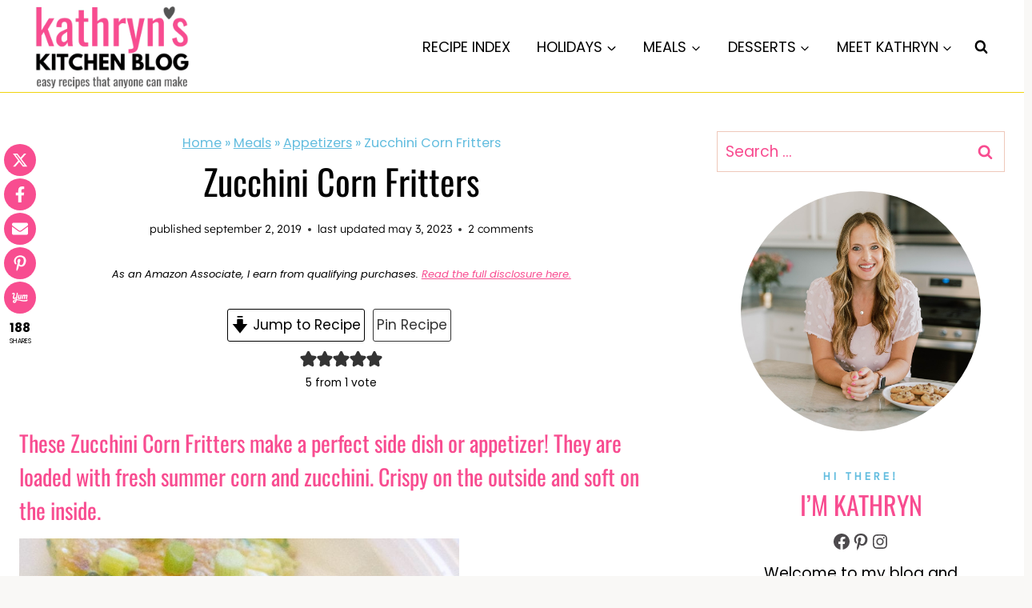

--- FILE ---
content_type: text/html
request_url: https://api.intentiq.com/profiles_engine/ProfilesEngineServlet?at=39&mi=10&dpi=936734067&pt=17&dpn=1&iiqidtype=2&iiqpcid=8088fc74-0c5b-45f6-b2b2-f1025854944a&iiqpciddate=1768731887252&pcid=54350a56-09f5-4faf-b1dd-11f277919ba2&idtype=3&gdpr=0&japs=false&jaesc=0&jafc=0&jaensc=0&jsver=0.33&testGroup=A&source=pbjs&ABTestingConfigurationSource=group&abtg=A&vrref=https%3A%2F%2Fkathrynskitchenblog.com
body_size: 53
content:
{"abPercentage":97,"adt":1,"ct":2,"isOptedOut":false,"data":{"eids":[]},"dbsaved":"false","ls":true,"cttl":86400000,"abTestUuid":"g_9fa6cd93-94e1-4b1a-922f-b888ce14f7ed","tc":9,"sid":1482314253}

--- FILE ---
content_type: text/html; charset=utf-8
request_url: https://www.google.com/recaptcha/api2/aframe
body_size: 269
content:
<!DOCTYPE HTML><html><head><meta http-equiv="content-type" content="text/html; charset=UTF-8"></head><body><script nonce="hRCvJiM2YDxi1QG5Z_H1iQ">/** Anti-fraud and anti-abuse applications only. See google.com/recaptcha */ try{var clients={'sodar':'https://pagead2.googlesyndication.com/pagead/sodar?'};window.addEventListener("message",function(a){try{if(a.source===window.parent){var b=JSON.parse(a.data);var c=clients[b['id']];if(c){var d=document.createElement('img');d.src=c+b['params']+'&rc='+(localStorage.getItem("rc::a")?sessionStorage.getItem("rc::b"):"");window.document.body.appendChild(d);sessionStorage.setItem("rc::e",parseInt(sessionStorage.getItem("rc::e")||0)+1);localStorage.setItem("rc::h",'1768731894264');}}}catch(b){}});window.parent.postMessage("_grecaptcha_ready", "*");}catch(b){}</script></body></html>

--- FILE ---
content_type: text/css; charset=UTF-8
request_url: https://kathrynskitchenblog.com/wp-content/cache/min/1/wp-content/themes/restored316-rosemary/style.css?ver=1768260820
body_size: 216
content:
.header-button{position:relative;margin-left:20px}.header-button:before{z-index:-1;content:'';position:absolute;top:0;right:0;left:-3%;height:100%;width:100%;background-color:inherit;-webkit-transform:skewX(13deg);-moz-transform:skewX(13deg);-ms-transform:skewX(13deg);transform:skewX(13deg)}.transparent-header .site-main-header-wrap .site-header-row-container-inner{border-bottom:none}.post-archive-hero-section .entry-hero-container-inner{padding:40px 0}.entry-meta{margin:0}.pagination{text-align:center}.page-numbers{padding:10px;background:var(--global-palette7);color:var(--global-palette3);border:none!important}.page-numbers.current,.page-numbers:hover{background:var(--global-palette2);color:var(--global-palette9);border:none}.wp-block-post-terms a{letter-spacing:.05em;text-decoration:none}h2.wp-block-post-title{margin-top:0}.circle{border-radius:100px}.tag-hash{display:none}.entry-tags a.tag-link{background:var(--global-palette7);border:none;border-radius:100px;padding:5px 20px;color:#fff}.entry-tags a.tag-link:nth-of-type(3n+2){background:var(--global-palette2)}.entry-tags a.tag-link:nth-of-type(3n+3){background:var(--global-palette7)}.entry-tags a.tag-link:hover{background:var(--global-palette2);color:#fff}.entry-author{background:var(--global-palette8);padding:30px}.entry-author-avatar img{border-radius:100px}.comment-navigation .nav-previous:after,.post-navigation .nav-previous:after{background-color:var(--global-palette7)}.comment-body{border-color:var(--global-palette7)}.mc4wp-form-fields input{border-radius:0;margin:0 0 15px;padding:10px;width:100%}.mc4wp-form-fields input[type="email"]{border:1px solid var(--global-palette7)}.wp-block-search .wp-block-search__input,input[type="text"],input[type="email"],input[type="url"],input[type="password"],input[type="search"],input[type="number"],input[type="tel"],input[type="range"],input[type="date"],input[type="month"],input[type="week"],input[type="time"],input[type="datetime"],input[type="datetime-local"],input[type="color"],textarea{border:1px solid var(--global-palette7);border-radius:0}.accordion-height{height:114px}@media (max-width:767px){.accordion-height{height:auto}}

--- FILE ---
content_type: text/plain
request_url: https://rtb.openx.net/openrtbb/prebidjs
body_size: -231
content:
{"id":"a3377266-7789-4c7d-bf65-6ca04b672f13","nbr":0}

--- FILE ---
content_type: text/plain
request_url: https://rtb.openx.net/openrtbb/prebidjs
body_size: -86
content:
{"id":"af56aad9-fda5-4532-a9b0-1477daad5834","nbr":0}

--- FILE ---
content_type: text/plain; charset=UTF-8
request_url: https://at.teads.tv/fpc?analytics_tag_id=PUB_17002&tfpvi=&gdpr_consent=&gdpr_status=22&gdpr_reason=220&ccpa_consent=&sv=prebid-v1
body_size: 56
content:
NjJjODk5YWEtZGZkMi00OGI2LWIyOTctYjk4N2U4Mzg2OTQ0IzgtNg==

--- FILE ---
content_type: text/plain
request_url: https://rtb.openx.net/openrtbb/prebidjs
body_size: -231
content:
{"id":"dd0a5e6f-a56e-4d58-a57a-6351b6356056","nbr":0}

--- FILE ---
content_type: text/plain; charset=utf-8
request_url: https://ads.adthrive.com/http-api/cv2
body_size: 6716
content:
{"om":["03621zun","097orecv","0b0m8l4f","0pycs8g7","0r6m6t7w","0sm4lr19","1","10011/6d6f4081f445bfe6dd30563fe3476ab4","10011/8b27c31a5a670fa1f1bbaf67c61def2e","10011/b9c5ee98f275001f41279fe47aaee919","10011/ba9f11025c980a17f6936d2888902e29","1028_8728253","10310289136970_462613276","10310289136970_462615155","10310289136970_462615644","10310289136970_462615833","10310289136970_462792978","10310289136970_491345701","10310289136970_559920770","10310289136970_559920874","10310289136970_579599725","10310289136970_593674671","10310289136970_686690145","10310289136970_686691894","10339421-5836009-0","10339426-5836008-0","10ua7afe","11142692","11212184","11560071","11648495","11768107","1185:1610326728","11999803","119_6200711","12010080","12010084","12010088","12123650","12142259","12151247","12441745","124843_8","124844_19","124848_7","12499658","12_74_18113640","13mvd7kb","1501804","1610326728","16x7UEIxQu8","176_CR52149255","17_23391215","17_24104702","17_24104714","17_24598434","17_24696311","17_24766988","17_24767239","17_24767241","17_24767245","1891/84813","1891/84814","1h7yhpl7","1ktgrre1","1r7rfn75","1zp8pjcw","1zuc5d3f","201500255","201839498","202430_200_EAAYACog7t9UKc5iyzOXBU.xMcbVRrAuHeIU5IyS9qdlP9IeJGUyBMfW1N0_","20288","2132:44129096","2132:45867738","2132:46037183","2149:12160736","2249:512188092","2249:581439030","2249:647637518","2249:650628025","2249:650628516","2249:650650503","2249:691910064","2249:691925891","2249:694710256","2249:701450708","2249:703430542","226226131","2307:03621zun","2307:0is68vil","2307:1h7yhpl7","2307:2xe5185b","2307:4yevyu88","2307:74scwdnj","2307:7cmeqmw8","2307:7i30xyr5","2307:814nwzqa","2307:9t6gmxuz","2307:c1hsjx06","2307:ddd2k10l","2307:ekv63n6v","2307:f7ednk5y","2307:fmmrtnw7","2307:fphs0z2t","2307:hauz7f6h","2307:lp37a2wq","2307:mfsmf6ch","2307:mxccm4gg","2307:nucue7bj","2307:nv5uhf1y","2307:q9plh3qd","2307:rnvjtx7r","2307:t73gfjqn","2307:tty470r7","2307:u7p1kjgp","2307:v2iumrdh","2307:w15c67ad","2307:xe7etvhg","2307:zj3di034","2307:zvdz58bk","2307:zxl8as7s","2319_66419_12500344","2409_15064_70_85445179","2409_15064_70_85445183","2409_15064_70_85445193","2409_15064_70_85807320","2409_15064_70_85808977","2409_15064_70_85808987","2409_15064_70_85808988","2409_15064_70_85809016","2409_15064_70_85809050","2409_15064_70_85809052","2409_15064_70_86470571","2409_25495_176_CR52092919","2409_25495_176_CR52092920","2409_25495_176_CR52092921","2409_25495_176_CR52092956","2409_25495_176_CR52092957","2409_25495_176_CR52092958","2409_25495_176_CR52092959","2409_25495_176_CR52150651","2409_25495_176_CR52153848","2409_25495_176_CR52153849","2409_25495_176_CR52175340","2409_25495_176_CR52178314","2409_25495_176_CR52178315","2409_25495_176_CR52178316","2409_25495_176_CR52186411","2409_25495_176_CR52188001","2409_91366_409_226346","242366095","242408891","24598434","246110541","246638579","24694809","247292475","25_0l51bbpm","25_4zai8e8t","25_52qaclee","25_53v6aquw","25_8b5u826e","25_ctfvpw6w","25_hueqprai","25_kec2e1sf","25_op9gtamy","25_oz31jrd0","25_pz8lwofu","25_sqmqxvaf","25_ti0s3bz3","25_utberk8n","25_x716iscu","25_yi6qlg3p","25_ztlksnbe","25_zwzjgvpw","2662_199916_T26290531","2662_200562_8166427","2662_200562_8168537","2662_200562_8172720","2662_200562_8172741","2662_200562_8182931","2662_200562_8182933","2662_200562_8182952","2662_200562_8182956","2662_200562_T26329948","2676:85480779","2676:85807320","2676:85807343","2711_15052_9173964","2715_9888_549410","2760:176_CR52092921","2760:176_CR52092959","2760:176_CR52175339","2760:176_CR52175340","27s3hbtl","28925636","28933536","28u7c6ez","29402249","29414696","29414711","2974:8166427","2974:8168475","2974:8168519","2974:8172732","2974:8172741","2974:8182948","2974:8182951","2974:8182954","2974:8182956","29_696964702","2wj90v7b","2xe5185b","2y5a5qhb","3018/f3a529bfb2b2ca9ef2506b1a4827e965","308_125203_14","318294159","31qdo7ks","32735354","32j56hnc","3335_25247_700109379","33604871","33608759","3470:ooZzAvXC2BDgB5N1dNKX","3470:rBRHUYXAz2H6JBkL01x5","3470:rczzsR0sl0nbtnfzUlyC","3490:CR52092918","3490:CR52092919","3490:CR52092920","3490:CR52092921","3490:CR52175340","3490:CR52178314","3490:CR52178315","3490:CR52178316","3490:CR52186411","3490:CR52212688","34eys5wu","34tgtmqk","362437_367_247858","362437_367_248004","36253263962019840","36253317613886208","3658_136236_fphs0z2t","3658_15078_u5zlepic","3658_211122_rmenh8cz","3658_22079_v1oc480x","3658_629625_wu5qr81l","3658_644013_rnvjtx7r","38557850","3858:12473424","39303318","39385380","3LMBEkP-wis","3ws6ppdq","409_216326","409_216364","409_216366","409_216384","409_216386","409_216396","409_216406","409_216416","409_216424","409_216502","409_216504","409_216506","409_220169","409_220336","409_220349","409_220359","409_220368","409_220369","409_223589","409_223597","409_223599","409_225978","409_225980","409_225982","409_225983","409_225987","409_225988","409_225990","409_225992","409_226312","409_226321","409_226322","409_226324","409_226326","409_226331","409_226332","409_226336","409_226337","409_226338","409_226352","409_226361","409_226372","409_226374","409_226375","409_227223","409_227224","409_227226","409_227227","409_227235","409_228054","409_228059","409_228064","409_228065","409_228070","409_228075","409_228079","409_228115","409_228346","409_228348","409_228349","409_228354","409_228367","409_228370","409_228373","409_228378","409_228380","409_228385","409_230728","409_231797","43919985","44629254","462792978","4642109_46_12123650","47700648","47869802","481703827","485027845327","48877306","4aqwokyz","4fk9nxse","4q298xmmgd2","4qxmmgd2","4yevyu88","501_76_bde23337-4cff-448d-8557-9ebe2ad64b97","507312421","51372410","516119490","516_70_86861994","516_70_86861995","516_70_86861999","52136743","521_425_203499","521_425_203500","521_425_203504","521_425_203507","521_425_203509","521_425_203515","521_425_203517","521_425_203525","521_425_203529","521_425_203534","521_425_203535","521_425_203536","521_425_203544","521_425_203615","521_425_203674","521_425_203675","521_425_203677","521_425_203700","521_425_203702","521_425_203710","521_425_203728","521_425_203730","521_425_203732","521_425_203733","521_425_203744","521_425_203870","521_425_203871","521_425_203884","521_425_203887","521_425_203928","521_425_203938","5316_139700_09c5e2a6-47a5-417d-bb3b-2b2fb7fccd1e","5316_139700_16d52f38-95b7-429d-a887-fab1209423bb","5316_139700_25804250-d0ee-4994-aba5-12c4113cd644","5316_139700_4589264e-39c7-4b8f-ba35-5bd3dd2b4e3a","5316_139700_4d1cd346-a76c-4afb-b622-5399a9f93e76","5316_139700_5546ab88-a7c9-405b-87de-64d5abc08339","5316_139700_5be498a5-7cd7-4663-a645-375644e33f4f","5316_139700_605bf0fc-ade6-429c-b255-6b0f933df765","5316_139700_685f4df0-bcec-4811-8d09-c71b4dff2f32","5316_139700_6aefc6d3-264a-439b-b013-75aa5c48e883","5316_139700_70a96d16-dcff-4424-8552-7b604766cb80","5316_139700_72add4e5-77ac-450e-a737-601ca216e99a","5316_139700_76cc1210-8fb0-4395-b272-aa369e25ed01","5316_139700_7ffcb809-64ae-49c7-8224-e96d7c029938","5316_139700_87802704-bd5f-4076-a40b-71f359b6d7bf","5316_139700_90aab27a-4370-4a9f-a14a-99d421f43bcf","5316_139700_995e29c3-92b1-4810-b66c-c505e392f554","5316_139700_9a3bafb0-c9ab-45f3-b86c-760a494d70d0","5316_139700_af6bd248-efcd-483e-b6e6-148c4b7b9c8a","5316_139700_b801ca60-9d5a-4262-8563-b7f8aef0484d","5316_139700_bd0b86af-29f5-418b-9bb4-3aa99ec783bd","5316_139700_bfa332f1-8275-48ab-9ef5-92af780be670","5316_139700_cbda64c5-11d0-46f9-8941-2ca24d2911d8","5316_139700_cebab8a3-849f-4c71-9204-2195b7691600","5316_139700_d1c1eb88-602b-4215-8262-8c798c294115","5316_139700_dc9214ed-70d3-4b6b-a90b-ca34142b3108","5316_139700_de0a26f2-c9e8-45e5-9ac3-efb5f9064703","5316_139700_e3299175-652d-4539-b65f-7e468b378aea","5316_139700_e3bec6f0-d5db-47c8-9c47-71e32e0abd19","5316_139700_e57da5d6-bc41-40d9-9688-87a11ae6ec85","5316_139700_e819ddf5-bee1-40e6-8ba9-a6bd57650000","5316_139700_ed348a34-02ad-403e-b9e0-10d36c592a09","5316_139700_f7be6964-9ad4-40ba-a38a-55794e229d11","53osz248","53v6aquw","54639987","549423","5510:cymho2zs","5510:kecbwzbd","5510:ouycdkmq","5510:quk7w53j","551337","55167461","5563_66529_OADD2.1173178935860785_1DWL5N3GNBFG0I6","5563_66529_OADD2.1173178935860849_1GJJ21J4FWD1WKT","5563_66529_OADD2.1230353538491029_1ZJOCDMYLEWDZVJ","5563_66529_OAIP.104c050e6928e9b8c130fc4a2b7ed0ac","5563_66529_OAIP.d03f9785127812e0d8d7c2ef72e44c47","55726028","55726194","557_409_216366","557_409_216396","557_409_220139","557_409_220149","557_409_220159","557_409_220332","557_409_220333","557_409_220334","557_409_220336","557_409_220338","557_409_220343","557_409_220344","557_409_220348","557_409_220350","557_409_220354","557_409_220364","557_409_220368","557_409_223589","557_409_223591","557_409_223599","557_409_223603","557_409_225988","557_409_226312","557_409_227223","557_409_227224","557_409_228055","557_409_228059","557_409_228064","557_409_228065","557_409_228074","557_409_228077","557_409_228081","557_409_228105","557_409_228113","557_409_228348","557_409_228349","557_409_228354","557_409_228363","557_409_228370","557_409_228371","558_93_m2n177jy","558_93_xe7etvhg","55965333","561282405","56341213","56462383","56635908","56635945","56635955","5670:8172741","5670:8182952","5726507825","588969843258627169","593674671","59818357","5ia3jbdy","5iujftaz","5xj5jpgy","6026507537","6026574625","60618611","60638194","609577512","60f5a06w","61085224","61174524","61210719","61737174","61823051","61823068","61900466","61916211","61916223","61916225","61916229","61932920","61932925","61932933","61932957","62019442","62019681","62020288","62217790","6226505231","6226505239","6250_66552_1078081054","6250_66552_943382804","6250_66552_T26308731","627290883","627309156","627309159","627506494","62799585","628086965","628444259","628444433","628444439","628456310","628622172","628622178","628622241","628622244","628622250","628683371","628687043","628687157","628687460","628687463","628803013","628841673","629007394","629009180","629167998","629168001","629168010","629168565","629171196","629171202","629234167","629255550","629350437","62946736","62946743","62946748","62946757","629488423","62977989","62978299","62978305","62981075","630137823","63054108","63063274","6365_61796_742174851279","6365_61796_784844652399","6365_61796_784880274628","6365_61796_785326944429","651637446","651637459","651637461","651637462","652348590","66_01fbhqfrd48vpim58loh","66_7sft1slzvg2i5ftvpw6w","66_f6ocfsibzrd8vougiqbz","670_9916_577824614","670_9916_594352012","672726085","680_99480_687081256","680_99480_698281310","680_99480_700109377","680_99480_700109379","680_99480_700109389","680_99480_700109391","680_99480_700109393","680_99480_700109399","683692339","683730753","683738007","683738706","684137347","684492634","684493019","688070999","688078501","693085170","694906156","694912939","696314600","696332890","697189859","697189874","697189993","697189999","697525780","697525781","697525824","699109671","699812344","699812857","699813340","699824707","6l5qanx0","6mrds7pc","6rbncy53","700109383","700109389","701083007","701276081","702397981","702423494","703999775","704890663","70_82133854","70_82133859","70_83443036","70_83443042","70_83443084","70_83443087","70_83443088","70_83447254","70_83448041","70_83448049","70_85444747","70_85472784","70_85472786","70_85472801","70_85472854","70_86735971","7354_111700_86509222","7354_138543_85445183","736245264225","74_462792722","74scwdnj","79096173","79096182","792706219137","794di3me","7969_149355_45941257","7969_149355_46037183","7cmeqmw8","7i30xyr5","7nnanojy","7o4w91vc","7xb3th35","80070376","80072814","80072819","80072827","81103016","814nwzqa","8152859","8152879","8153732","8153749","8154360","8172734","8172738","8172741","8182933","8182953","82133854","82133858","82133859","82286797","83443027","83443036","83443086","83443087","83443809","83447236","83448041","83448049","84578111","84578122","84578143","84578144","85444701","85444712","85444747","85444749","85444751","85444947","85444966","85445129","85445160","85445161","85445183","85473588","85480691","85480720","85480729","85480800","85480801","85540796","85808977","85808987","85809008","85809016","85809022","85809043","85809046","85809052","85809095","85943196","85943197","85943199","85943314","85943315","86112923","86509222","86509225","86509226","86509229","8b5u826e","8h0jrkwl","8orkh93v","8s8c5dlv","8w4klwi4","9057/0328842c8f1d017570ede5c97267f40d","9057/0da634e56b4dee1eb149a27fcef83898","9057/211d1f0fa71d1a58cabee51f2180e38f","9057/9ced2f4f99ea397df0e0f394c2806693","91950566","91950636","91950640","9309343","9599219","9687143","97_8152859","97_8152879","9rqgwgyb","9rvsrrn1","9t6gmxuz","a0oxacu8","abhu2o6t","ad93t9yy","axw5pt53","b3sqze11","bb6qv9bt","be4hm1i2","bmp4lbzm","bpecuyjx","bpwmigtk","bzp9la1n","c1hsjx06","c25t9p0u","c2d7ypnt","cc4a4imz","co17kfxk","cr-1oplzoysuatj","cr-1oplzoysubwe","cr-1oplzoysubxe","cr-6ovjht2eubwe","cr-6ovjht2eubxe","cr-96xuyi0uu8rm","cr-96xuyi0wu8rm","cr-96xuyi1su8rm","cr-96xuyi1yu8rm","cr-96xuyi1yu9xg","cr-96xuyi3qu8rm","cr-96xuyi3su8rm","cr-96xuyi4pu8rm","cr-96xuyi4xu8rm","cr-96xuyizyu9xg","cr-98utwg3tu8rm","cr-aawz2m3vubwj","cr-aawz2m5rubwj","cr-aawz3f0wubwj","cr-aawz3f3qubwj","cr-aawz3f3rubwj","cr-aawz3f3uubwj","cr-aawz3f3xubwj","cr-dby2yd7wx7tmu","cr-ej81irimubxe","cr-etupep94ubwe","cr-f6puwm2yu7tf1","cr-g7wv3g0qvft","cr-g7xv5i0qvft","cr-ghun4f53uatj","cr-h6q46o706lrgv2","cr-hxf9stx0uatj","cr-hxf9stx0ubxe","cr-kz4ol95lu9vd","cr-kz4ol95lubwe","cr-lj2vgezau9vd","cr-mjbpij7uu9vd","cr-sk1vaer4u9vd","cr-sk1vaer4ubwe","cr-w5suf4cpu9vd","cr-wm8psj6gu9vd","cr-wm8psj6gubwe","cr-ztkcpa6gu9vd","ctfvpw6w","cv2huqwc","cymho2zs","czt3qxxp","d8ijy7f2","ddd2k10l","dhd27ung","dif1fgsg","e2c76his","ekv63n6v","ey8vsnzk","f7ednk5y","fcn2zae1","fdjuanhs","fmmrtnw7","fp298hs0z2t","fphs0z2t","g6418f73","g749lgab","gnm8sidp","gvotpm74","gx29888v0du","hauz7f6h","hf9ak5dg","hqz7anxg","hueqprai","hwr63jqc","hzonbdnu","i2aglcoy","jd035jgw","jonxsolf","kecbwzbd","klqiditz","ksrdc5dk","ky0y4b7y","l0qkeplj","ljai1zni","lp37a2wq","ltkghqf5","lz23iixx","lz29823iixx","min949in","mnzinbrt","mtsc0nih","mxccm4gg","ndestypq","ndzqebv9","nfucnkws","np9yfx64","nrlkfmof","nv0uqrqm","nv5uhf1y","ocnesxs5","ofoon6ir","ofr83ln0","op9gtamy","ot91zbhz","ouycdkmq","oz31jrd0","p7176b0m","pf6t8s9t","poc1p809","prq4f8da","pvollulp","pz8lwofu","q9plh3qd","qqvgscdx","qts6c5p3","quk7w53j","r3co354x","ragqqhqz","riaslz7g","rmenh8cz","rmttmrq8","rnvjtx7r","rrlikvt1","rxj4b6nw","s2ahu2ae","s4s41bit","snw5f91s","t2dlmwva","t34l2d9w","t3gzv5qs","t5kb9pme","t73gfjqn","tc6309yq","ti0s3bz3","u3i8n6ef","u5zlepic","u7p1kjgp","ubykfntq","uhebin5g","ujqkqtnh","urut9okb","uy5wm2fg","v1oc480x","v2iumrdh","ven7pu1c","vosqszns","w15c67ad","w3ez2pdd","w5et7cv9","wn2a3vit","wt0wmo2s","wu5qr81l","wwo5qowu","x716iscu","x9yz5t0i","xdaezn6y","xe7etvhg","xtxa8s2d","xwhet1qh","ygmhp6c6","yi6qlg3p","yvwm7me2","z8hcebyi","zaiy3lqy","zfexqyi5","zj2983di034","zj3di034","zvdz58bk","zwzjgvpw","zxl8as7s","7979132","7979135"],"pmp":[],"adomains":["1md.org","a4g.com","about.bugmd.com","acelauncher.com","adameve.com","adelion.com","adp3.net","advenuedsp.com","aibidauction.com","aibidsrv.com","akusoli.com","allofmpls.org","arkeero.net","ato.mx","avazutracking.net","avid-ad-server.com","avid-adserver.com","avidadserver.com","aztracking.net","bc-sys.com","bcc-ads.com","bidderrtb.com","bidscube.com","bizzclick.com","bkserving.com","bksn.se","brightmountainads.com","bucksense.io","bugmd.com","ca.iqos.com","capitaloneshopping.com","cdn.dsptr.com","clarifion.com","clean.peebuster.com","cotosen.com","cs.money","cwkuki.com","dallasnews.com","dcntr-ads.com","decenterads.com","derila-ergo.com","dhgate.com","dhs.gov","digitaladsystems.com","displate.com","doyour.bid","dspbox.io","envisionx.co","ezmob.com","fla-keys.com","fmlabsonline.com","g123.jp","g2trk.com","gadgetslaboratory.com","gadmobe.com","getbugmd.com","goodtoknowthis.com","gov.il","grosvenorcasinos.com","guard.io","hero-wars.com","holts.com","howto5.io","http://bookstofilm.com/","http://countingmypennies.com/","http://fabpop.net/","http://folkaly.com/","http://gameswaka.com/","http://gowdr.com/","http://gratefulfinance.com/","http://outliermodel.com/","http://profitor.com/","http://tenfactorialrocks.com/","http://vovviral.com/","https://instantbuzz.net/","https://www.royalcaribbean.com/","ice.gov","imprdom.com","justanswer.com","liverrenew.com","longhornsnuff.com","lovehoney.com","lowerjointpain.com","lymphsystemsupport.com","meccabingo.com","media-servers.net","medimops.de","miniretornaveis.com","mobuppsrtb.com","motionspots.com","mygrizzly.com","myiq.com","myrocky.ca","national-lottery.co.uk","nbliver360.com","ndc.ajillionmax.com","nibblr-ai.com","niutux.com","nordicspirit.co.uk","notify.nuviad.com","notify.oxonux.com","own-imp.vrtzads.com","paperela.com","paradisestays.site","parasiterelief.com","peta.org","pfm.ninja","photoshelter.com","pixel.metanetwork.mobi","pixel.valo.ai","plannedparenthood.org","plf1.net","plt7.com","pltfrm.click","printwithwave.co","privacymodeweb.com","rangeusa.com","readywind.com","reklambids.com","ri.psdwc.com","royalcaribbean.com","royalcaribbean.com.au","rtb-adeclipse.io","rtb-direct.com","rtb.adx1.com","rtb.kds.media","rtb.reklambid.com","rtb.reklamdsp.com","rtb.rklmstr.com","rtbadtrading.com","rtbsbengine.com","rtbtradein.com","saba.com.mx","safevirus.info","securevid.co","seedtag.com","servedby.revive-adserver.net","shift.com","simple.life","smrt-view.com","swissklip.com","taboola.com","tel-aviv.gov.il","temu.com","theoceanac.com","track-bid.com","trackingintegral.com","trading-rtbg.com","trkbid.com","truthfinder.com","unoadsrv.com","usconcealedcarry.com","uuidksinc.net","vabilitytech.com","vashoot.com","vegogarden.com","viewtemplates.com","votervoice.net","vuse.com","waardex.com","wapstart.ru","wayvia.com","wdc.go2trk.com","weareplannedparenthood.org","webtradingspot.com","www.royalcaribbean.com","xapads.com","xiaflex.com","yourchamilia.com"]}

--- FILE ---
content_type: text/plain
request_url: https://rtb.openx.net/openrtbb/prebidjs
body_size: -231
content:
{"id":"d5f4829b-d97b-4023-86a3-dcc8a552c351","nbr":0}